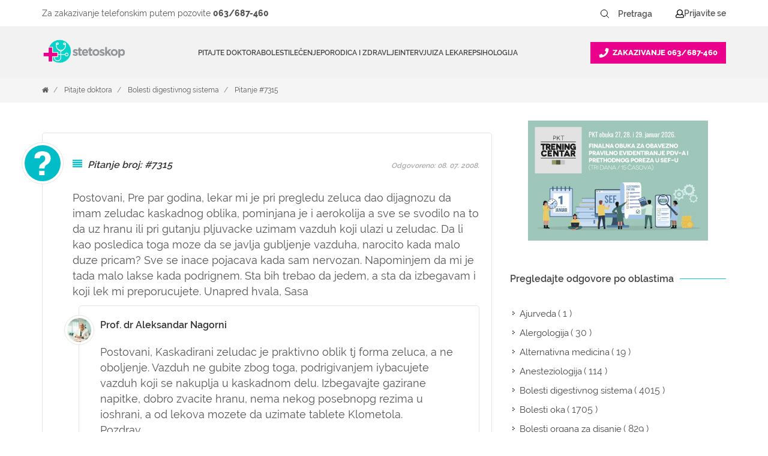

--- FILE ---
content_type: text/html; charset=utf-8
request_url: https://www.google.com/recaptcha/api2/anchor?ar=1&k=6LfDVoUUAAAAADslXazW3q3wPS_K7b_3oefdRNZ3&co=aHR0cHM6Ly93d3cuc3RldG9za29wLmluZm86NDQz&hl=sr&v=N67nZn4AqZkNcbeMu4prBgzg&size=normal&anchor-ms=20000&execute-ms=30000&cb=2xjke1cwxs8c
body_size: 49394
content:
<!DOCTYPE HTML><html dir="ltr" lang="sr"><head><meta http-equiv="Content-Type" content="text/html; charset=UTF-8">
<meta http-equiv="X-UA-Compatible" content="IE=edge">
<title>reCAPTCHA</title>
<style type="text/css">
/* cyrillic-ext */
@font-face {
  font-family: 'Roboto';
  font-style: normal;
  font-weight: 400;
  font-stretch: 100%;
  src: url(//fonts.gstatic.com/s/roboto/v48/KFO7CnqEu92Fr1ME7kSn66aGLdTylUAMa3GUBHMdazTgWw.woff2) format('woff2');
  unicode-range: U+0460-052F, U+1C80-1C8A, U+20B4, U+2DE0-2DFF, U+A640-A69F, U+FE2E-FE2F;
}
/* cyrillic */
@font-face {
  font-family: 'Roboto';
  font-style: normal;
  font-weight: 400;
  font-stretch: 100%;
  src: url(//fonts.gstatic.com/s/roboto/v48/KFO7CnqEu92Fr1ME7kSn66aGLdTylUAMa3iUBHMdazTgWw.woff2) format('woff2');
  unicode-range: U+0301, U+0400-045F, U+0490-0491, U+04B0-04B1, U+2116;
}
/* greek-ext */
@font-face {
  font-family: 'Roboto';
  font-style: normal;
  font-weight: 400;
  font-stretch: 100%;
  src: url(//fonts.gstatic.com/s/roboto/v48/KFO7CnqEu92Fr1ME7kSn66aGLdTylUAMa3CUBHMdazTgWw.woff2) format('woff2');
  unicode-range: U+1F00-1FFF;
}
/* greek */
@font-face {
  font-family: 'Roboto';
  font-style: normal;
  font-weight: 400;
  font-stretch: 100%;
  src: url(//fonts.gstatic.com/s/roboto/v48/KFO7CnqEu92Fr1ME7kSn66aGLdTylUAMa3-UBHMdazTgWw.woff2) format('woff2');
  unicode-range: U+0370-0377, U+037A-037F, U+0384-038A, U+038C, U+038E-03A1, U+03A3-03FF;
}
/* math */
@font-face {
  font-family: 'Roboto';
  font-style: normal;
  font-weight: 400;
  font-stretch: 100%;
  src: url(//fonts.gstatic.com/s/roboto/v48/KFO7CnqEu92Fr1ME7kSn66aGLdTylUAMawCUBHMdazTgWw.woff2) format('woff2');
  unicode-range: U+0302-0303, U+0305, U+0307-0308, U+0310, U+0312, U+0315, U+031A, U+0326-0327, U+032C, U+032F-0330, U+0332-0333, U+0338, U+033A, U+0346, U+034D, U+0391-03A1, U+03A3-03A9, U+03B1-03C9, U+03D1, U+03D5-03D6, U+03F0-03F1, U+03F4-03F5, U+2016-2017, U+2034-2038, U+203C, U+2040, U+2043, U+2047, U+2050, U+2057, U+205F, U+2070-2071, U+2074-208E, U+2090-209C, U+20D0-20DC, U+20E1, U+20E5-20EF, U+2100-2112, U+2114-2115, U+2117-2121, U+2123-214F, U+2190, U+2192, U+2194-21AE, U+21B0-21E5, U+21F1-21F2, U+21F4-2211, U+2213-2214, U+2216-22FF, U+2308-230B, U+2310, U+2319, U+231C-2321, U+2336-237A, U+237C, U+2395, U+239B-23B7, U+23D0, U+23DC-23E1, U+2474-2475, U+25AF, U+25B3, U+25B7, U+25BD, U+25C1, U+25CA, U+25CC, U+25FB, U+266D-266F, U+27C0-27FF, U+2900-2AFF, U+2B0E-2B11, U+2B30-2B4C, U+2BFE, U+3030, U+FF5B, U+FF5D, U+1D400-1D7FF, U+1EE00-1EEFF;
}
/* symbols */
@font-face {
  font-family: 'Roboto';
  font-style: normal;
  font-weight: 400;
  font-stretch: 100%;
  src: url(//fonts.gstatic.com/s/roboto/v48/KFO7CnqEu92Fr1ME7kSn66aGLdTylUAMaxKUBHMdazTgWw.woff2) format('woff2');
  unicode-range: U+0001-000C, U+000E-001F, U+007F-009F, U+20DD-20E0, U+20E2-20E4, U+2150-218F, U+2190, U+2192, U+2194-2199, U+21AF, U+21E6-21F0, U+21F3, U+2218-2219, U+2299, U+22C4-22C6, U+2300-243F, U+2440-244A, U+2460-24FF, U+25A0-27BF, U+2800-28FF, U+2921-2922, U+2981, U+29BF, U+29EB, U+2B00-2BFF, U+4DC0-4DFF, U+FFF9-FFFB, U+10140-1018E, U+10190-1019C, U+101A0, U+101D0-101FD, U+102E0-102FB, U+10E60-10E7E, U+1D2C0-1D2D3, U+1D2E0-1D37F, U+1F000-1F0FF, U+1F100-1F1AD, U+1F1E6-1F1FF, U+1F30D-1F30F, U+1F315, U+1F31C, U+1F31E, U+1F320-1F32C, U+1F336, U+1F378, U+1F37D, U+1F382, U+1F393-1F39F, U+1F3A7-1F3A8, U+1F3AC-1F3AF, U+1F3C2, U+1F3C4-1F3C6, U+1F3CA-1F3CE, U+1F3D4-1F3E0, U+1F3ED, U+1F3F1-1F3F3, U+1F3F5-1F3F7, U+1F408, U+1F415, U+1F41F, U+1F426, U+1F43F, U+1F441-1F442, U+1F444, U+1F446-1F449, U+1F44C-1F44E, U+1F453, U+1F46A, U+1F47D, U+1F4A3, U+1F4B0, U+1F4B3, U+1F4B9, U+1F4BB, U+1F4BF, U+1F4C8-1F4CB, U+1F4D6, U+1F4DA, U+1F4DF, U+1F4E3-1F4E6, U+1F4EA-1F4ED, U+1F4F7, U+1F4F9-1F4FB, U+1F4FD-1F4FE, U+1F503, U+1F507-1F50B, U+1F50D, U+1F512-1F513, U+1F53E-1F54A, U+1F54F-1F5FA, U+1F610, U+1F650-1F67F, U+1F687, U+1F68D, U+1F691, U+1F694, U+1F698, U+1F6AD, U+1F6B2, U+1F6B9-1F6BA, U+1F6BC, U+1F6C6-1F6CF, U+1F6D3-1F6D7, U+1F6E0-1F6EA, U+1F6F0-1F6F3, U+1F6F7-1F6FC, U+1F700-1F7FF, U+1F800-1F80B, U+1F810-1F847, U+1F850-1F859, U+1F860-1F887, U+1F890-1F8AD, U+1F8B0-1F8BB, U+1F8C0-1F8C1, U+1F900-1F90B, U+1F93B, U+1F946, U+1F984, U+1F996, U+1F9E9, U+1FA00-1FA6F, U+1FA70-1FA7C, U+1FA80-1FA89, U+1FA8F-1FAC6, U+1FACE-1FADC, U+1FADF-1FAE9, U+1FAF0-1FAF8, U+1FB00-1FBFF;
}
/* vietnamese */
@font-face {
  font-family: 'Roboto';
  font-style: normal;
  font-weight: 400;
  font-stretch: 100%;
  src: url(//fonts.gstatic.com/s/roboto/v48/KFO7CnqEu92Fr1ME7kSn66aGLdTylUAMa3OUBHMdazTgWw.woff2) format('woff2');
  unicode-range: U+0102-0103, U+0110-0111, U+0128-0129, U+0168-0169, U+01A0-01A1, U+01AF-01B0, U+0300-0301, U+0303-0304, U+0308-0309, U+0323, U+0329, U+1EA0-1EF9, U+20AB;
}
/* latin-ext */
@font-face {
  font-family: 'Roboto';
  font-style: normal;
  font-weight: 400;
  font-stretch: 100%;
  src: url(//fonts.gstatic.com/s/roboto/v48/KFO7CnqEu92Fr1ME7kSn66aGLdTylUAMa3KUBHMdazTgWw.woff2) format('woff2');
  unicode-range: U+0100-02BA, U+02BD-02C5, U+02C7-02CC, U+02CE-02D7, U+02DD-02FF, U+0304, U+0308, U+0329, U+1D00-1DBF, U+1E00-1E9F, U+1EF2-1EFF, U+2020, U+20A0-20AB, U+20AD-20C0, U+2113, U+2C60-2C7F, U+A720-A7FF;
}
/* latin */
@font-face {
  font-family: 'Roboto';
  font-style: normal;
  font-weight: 400;
  font-stretch: 100%;
  src: url(//fonts.gstatic.com/s/roboto/v48/KFO7CnqEu92Fr1ME7kSn66aGLdTylUAMa3yUBHMdazQ.woff2) format('woff2');
  unicode-range: U+0000-00FF, U+0131, U+0152-0153, U+02BB-02BC, U+02C6, U+02DA, U+02DC, U+0304, U+0308, U+0329, U+2000-206F, U+20AC, U+2122, U+2191, U+2193, U+2212, U+2215, U+FEFF, U+FFFD;
}
/* cyrillic-ext */
@font-face {
  font-family: 'Roboto';
  font-style: normal;
  font-weight: 500;
  font-stretch: 100%;
  src: url(//fonts.gstatic.com/s/roboto/v48/KFO7CnqEu92Fr1ME7kSn66aGLdTylUAMa3GUBHMdazTgWw.woff2) format('woff2');
  unicode-range: U+0460-052F, U+1C80-1C8A, U+20B4, U+2DE0-2DFF, U+A640-A69F, U+FE2E-FE2F;
}
/* cyrillic */
@font-face {
  font-family: 'Roboto';
  font-style: normal;
  font-weight: 500;
  font-stretch: 100%;
  src: url(//fonts.gstatic.com/s/roboto/v48/KFO7CnqEu92Fr1ME7kSn66aGLdTylUAMa3iUBHMdazTgWw.woff2) format('woff2');
  unicode-range: U+0301, U+0400-045F, U+0490-0491, U+04B0-04B1, U+2116;
}
/* greek-ext */
@font-face {
  font-family: 'Roboto';
  font-style: normal;
  font-weight: 500;
  font-stretch: 100%;
  src: url(//fonts.gstatic.com/s/roboto/v48/KFO7CnqEu92Fr1ME7kSn66aGLdTylUAMa3CUBHMdazTgWw.woff2) format('woff2');
  unicode-range: U+1F00-1FFF;
}
/* greek */
@font-face {
  font-family: 'Roboto';
  font-style: normal;
  font-weight: 500;
  font-stretch: 100%;
  src: url(//fonts.gstatic.com/s/roboto/v48/KFO7CnqEu92Fr1ME7kSn66aGLdTylUAMa3-UBHMdazTgWw.woff2) format('woff2');
  unicode-range: U+0370-0377, U+037A-037F, U+0384-038A, U+038C, U+038E-03A1, U+03A3-03FF;
}
/* math */
@font-face {
  font-family: 'Roboto';
  font-style: normal;
  font-weight: 500;
  font-stretch: 100%;
  src: url(//fonts.gstatic.com/s/roboto/v48/KFO7CnqEu92Fr1ME7kSn66aGLdTylUAMawCUBHMdazTgWw.woff2) format('woff2');
  unicode-range: U+0302-0303, U+0305, U+0307-0308, U+0310, U+0312, U+0315, U+031A, U+0326-0327, U+032C, U+032F-0330, U+0332-0333, U+0338, U+033A, U+0346, U+034D, U+0391-03A1, U+03A3-03A9, U+03B1-03C9, U+03D1, U+03D5-03D6, U+03F0-03F1, U+03F4-03F5, U+2016-2017, U+2034-2038, U+203C, U+2040, U+2043, U+2047, U+2050, U+2057, U+205F, U+2070-2071, U+2074-208E, U+2090-209C, U+20D0-20DC, U+20E1, U+20E5-20EF, U+2100-2112, U+2114-2115, U+2117-2121, U+2123-214F, U+2190, U+2192, U+2194-21AE, U+21B0-21E5, U+21F1-21F2, U+21F4-2211, U+2213-2214, U+2216-22FF, U+2308-230B, U+2310, U+2319, U+231C-2321, U+2336-237A, U+237C, U+2395, U+239B-23B7, U+23D0, U+23DC-23E1, U+2474-2475, U+25AF, U+25B3, U+25B7, U+25BD, U+25C1, U+25CA, U+25CC, U+25FB, U+266D-266F, U+27C0-27FF, U+2900-2AFF, U+2B0E-2B11, U+2B30-2B4C, U+2BFE, U+3030, U+FF5B, U+FF5D, U+1D400-1D7FF, U+1EE00-1EEFF;
}
/* symbols */
@font-face {
  font-family: 'Roboto';
  font-style: normal;
  font-weight: 500;
  font-stretch: 100%;
  src: url(//fonts.gstatic.com/s/roboto/v48/KFO7CnqEu92Fr1ME7kSn66aGLdTylUAMaxKUBHMdazTgWw.woff2) format('woff2');
  unicode-range: U+0001-000C, U+000E-001F, U+007F-009F, U+20DD-20E0, U+20E2-20E4, U+2150-218F, U+2190, U+2192, U+2194-2199, U+21AF, U+21E6-21F0, U+21F3, U+2218-2219, U+2299, U+22C4-22C6, U+2300-243F, U+2440-244A, U+2460-24FF, U+25A0-27BF, U+2800-28FF, U+2921-2922, U+2981, U+29BF, U+29EB, U+2B00-2BFF, U+4DC0-4DFF, U+FFF9-FFFB, U+10140-1018E, U+10190-1019C, U+101A0, U+101D0-101FD, U+102E0-102FB, U+10E60-10E7E, U+1D2C0-1D2D3, U+1D2E0-1D37F, U+1F000-1F0FF, U+1F100-1F1AD, U+1F1E6-1F1FF, U+1F30D-1F30F, U+1F315, U+1F31C, U+1F31E, U+1F320-1F32C, U+1F336, U+1F378, U+1F37D, U+1F382, U+1F393-1F39F, U+1F3A7-1F3A8, U+1F3AC-1F3AF, U+1F3C2, U+1F3C4-1F3C6, U+1F3CA-1F3CE, U+1F3D4-1F3E0, U+1F3ED, U+1F3F1-1F3F3, U+1F3F5-1F3F7, U+1F408, U+1F415, U+1F41F, U+1F426, U+1F43F, U+1F441-1F442, U+1F444, U+1F446-1F449, U+1F44C-1F44E, U+1F453, U+1F46A, U+1F47D, U+1F4A3, U+1F4B0, U+1F4B3, U+1F4B9, U+1F4BB, U+1F4BF, U+1F4C8-1F4CB, U+1F4D6, U+1F4DA, U+1F4DF, U+1F4E3-1F4E6, U+1F4EA-1F4ED, U+1F4F7, U+1F4F9-1F4FB, U+1F4FD-1F4FE, U+1F503, U+1F507-1F50B, U+1F50D, U+1F512-1F513, U+1F53E-1F54A, U+1F54F-1F5FA, U+1F610, U+1F650-1F67F, U+1F687, U+1F68D, U+1F691, U+1F694, U+1F698, U+1F6AD, U+1F6B2, U+1F6B9-1F6BA, U+1F6BC, U+1F6C6-1F6CF, U+1F6D3-1F6D7, U+1F6E0-1F6EA, U+1F6F0-1F6F3, U+1F6F7-1F6FC, U+1F700-1F7FF, U+1F800-1F80B, U+1F810-1F847, U+1F850-1F859, U+1F860-1F887, U+1F890-1F8AD, U+1F8B0-1F8BB, U+1F8C0-1F8C1, U+1F900-1F90B, U+1F93B, U+1F946, U+1F984, U+1F996, U+1F9E9, U+1FA00-1FA6F, U+1FA70-1FA7C, U+1FA80-1FA89, U+1FA8F-1FAC6, U+1FACE-1FADC, U+1FADF-1FAE9, U+1FAF0-1FAF8, U+1FB00-1FBFF;
}
/* vietnamese */
@font-face {
  font-family: 'Roboto';
  font-style: normal;
  font-weight: 500;
  font-stretch: 100%;
  src: url(//fonts.gstatic.com/s/roboto/v48/KFO7CnqEu92Fr1ME7kSn66aGLdTylUAMa3OUBHMdazTgWw.woff2) format('woff2');
  unicode-range: U+0102-0103, U+0110-0111, U+0128-0129, U+0168-0169, U+01A0-01A1, U+01AF-01B0, U+0300-0301, U+0303-0304, U+0308-0309, U+0323, U+0329, U+1EA0-1EF9, U+20AB;
}
/* latin-ext */
@font-face {
  font-family: 'Roboto';
  font-style: normal;
  font-weight: 500;
  font-stretch: 100%;
  src: url(//fonts.gstatic.com/s/roboto/v48/KFO7CnqEu92Fr1ME7kSn66aGLdTylUAMa3KUBHMdazTgWw.woff2) format('woff2');
  unicode-range: U+0100-02BA, U+02BD-02C5, U+02C7-02CC, U+02CE-02D7, U+02DD-02FF, U+0304, U+0308, U+0329, U+1D00-1DBF, U+1E00-1E9F, U+1EF2-1EFF, U+2020, U+20A0-20AB, U+20AD-20C0, U+2113, U+2C60-2C7F, U+A720-A7FF;
}
/* latin */
@font-face {
  font-family: 'Roboto';
  font-style: normal;
  font-weight: 500;
  font-stretch: 100%;
  src: url(//fonts.gstatic.com/s/roboto/v48/KFO7CnqEu92Fr1ME7kSn66aGLdTylUAMa3yUBHMdazQ.woff2) format('woff2');
  unicode-range: U+0000-00FF, U+0131, U+0152-0153, U+02BB-02BC, U+02C6, U+02DA, U+02DC, U+0304, U+0308, U+0329, U+2000-206F, U+20AC, U+2122, U+2191, U+2193, U+2212, U+2215, U+FEFF, U+FFFD;
}
/* cyrillic-ext */
@font-face {
  font-family: 'Roboto';
  font-style: normal;
  font-weight: 900;
  font-stretch: 100%;
  src: url(//fonts.gstatic.com/s/roboto/v48/KFO7CnqEu92Fr1ME7kSn66aGLdTylUAMa3GUBHMdazTgWw.woff2) format('woff2');
  unicode-range: U+0460-052F, U+1C80-1C8A, U+20B4, U+2DE0-2DFF, U+A640-A69F, U+FE2E-FE2F;
}
/* cyrillic */
@font-face {
  font-family: 'Roboto';
  font-style: normal;
  font-weight: 900;
  font-stretch: 100%;
  src: url(//fonts.gstatic.com/s/roboto/v48/KFO7CnqEu92Fr1ME7kSn66aGLdTylUAMa3iUBHMdazTgWw.woff2) format('woff2');
  unicode-range: U+0301, U+0400-045F, U+0490-0491, U+04B0-04B1, U+2116;
}
/* greek-ext */
@font-face {
  font-family: 'Roboto';
  font-style: normal;
  font-weight: 900;
  font-stretch: 100%;
  src: url(//fonts.gstatic.com/s/roboto/v48/KFO7CnqEu92Fr1ME7kSn66aGLdTylUAMa3CUBHMdazTgWw.woff2) format('woff2');
  unicode-range: U+1F00-1FFF;
}
/* greek */
@font-face {
  font-family: 'Roboto';
  font-style: normal;
  font-weight: 900;
  font-stretch: 100%;
  src: url(//fonts.gstatic.com/s/roboto/v48/KFO7CnqEu92Fr1ME7kSn66aGLdTylUAMa3-UBHMdazTgWw.woff2) format('woff2');
  unicode-range: U+0370-0377, U+037A-037F, U+0384-038A, U+038C, U+038E-03A1, U+03A3-03FF;
}
/* math */
@font-face {
  font-family: 'Roboto';
  font-style: normal;
  font-weight: 900;
  font-stretch: 100%;
  src: url(//fonts.gstatic.com/s/roboto/v48/KFO7CnqEu92Fr1ME7kSn66aGLdTylUAMawCUBHMdazTgWw.woff2) format('woff2');
  unicode-range: U+0302-0303, U+0305, U+0307-0308, U+0310, U+0312, U+0315, U+031A, U+0326-0327, U+032C, U+032F-0330, U+0332-0333, U+0338, U+033A, U+0346, U+034D, U+0391-03A1, U+03A3-03A9, U+03B1-03C9, U+03D1, U+03D5-03D6, U+03F0-03F1, U+03F4-03F5, U+2016-2017, U+2034-2038, U+203C, U+2040, U+2043, U+2047, U+2050, U+2057, U+205F, U+2070-2071, U+2074-208E, U+2090-209C, U+20D0-20DC, U+20E1, U+20E5-20EF, U+2100-2112, U+2114-2115, U+2117-2121, U+2123-214F, U+2190, U+2192, U+2194-21AE, U+21B0-21E5, U+21F1-21F2, U+21F4-2211, U+2213-2214, U+2216-22FF, U+2308-230B, U+2310, U+2319, U+231C-2321, U+2336-237A, U+237C, U+2395, U+239B-23B7, U+23D0, U+23DC-23E1, U+2474-2475, U+25AF, U+25B3, U+25B7, U+25BD, U+25C1, U+25CA, U+25CC, U+25FB, U+266D-266F, U+27C0-27FF, U+2900-2AFF, U+2B0E-2B11, U+2B30-2B4C, U+2BFE, U+3030, U+FF5B, U+FF5D, U+1D400-1D7FF, U+1EE00-1EEFF;
}
/* symbols */
@font-face {
  font-family: 'Roboto';
  font-style: normal;
  font-weight: 900;
  font-stretch: 100%;
  src: url(//fonts.gstatic.com/s/roboto/v48/KFO7CnqEu92Fr1ME7kSn66aGLdTylUAMaxKUBHMdazTgWw.woff2) format('woff2');
  unicode-range: U+0001-000C, U+000E-001F, U+007F-009F, U+20DD-20E0, U+20E2-20E4, U+2150-218F, U+2190, U+2192, U+2194-2199, U+21AF, U+21E6-21F0, U+21F3, U+2218-2219, U+2299, U+22C4-22C6, U+2300-243F, U+2440-244A, U+2460-24FF, U+25A0-27BF, U+2800-28FF, U+2921-2922, U+2981, U+29BF, U+29EB, U+2B00-2BFF, U+4DC0-4DFF, U+FFF9-FFFB, U+10140-1018E, U+10190-1019C, U+101A0, U+101D0-101FD, U+102E0-102FB, U+10E60-10E7E, U+1D2C0-1D2D3, U+1D2E0-1D37F, U+1F000-1F0FF, U+1F100-1F1AD, U+1F1E6-1F1FF, U+1F30D-1F30F, U+1F315, U+1F31C, U+1F31E, U+1F320-1F32C, U+1F336, U+1F378, U+1F37D, U+1F382, U+1F393-1F39F, U+1F3A7-1F3A8, U+1F3AC-1F3AF, U+1F3C2, U+1F3C4-1F3C6, U+1F3CA-1F3CE, U+1F3D4-1F3E0, U+1F3ED, U+1F3F1-1F3F3, U+1F3F5-1F3F7, U+1F408, U+1F415, U+1F41F, U+1F426, U+1F43F, U+1F441-1F442, U+1F444, U+1F446-1F449, U+1F44C-1F44E, U+1F453, U+1F46A, U+1F47D, U+1F4A3, U+1F4B0, U+1F4B3, U+1F4B9, U+1F4BB, U+1F4BF, U+1F4C8-1F4CB, U+1F4D6, U+1F4DA, U+1F4DF, U+1F4E3-1F4E6, U+1F4EA-1F4ED, U+1F4F7, U+1F4F9-1F4FB, U+1F4FD-1F4FE, U+1F503, U+1F507-1F50B, U+1F50D, U+1F512-1F513, U+1F53E-1F54A, U+1F54F-1F5FA, U+1F610, U+1F650-1F67F, U+1F687, U+1F68D, U+1F691, U+1F694, U+1F698, U+1F6AD, U+1F6B2, U+1F6B9-1F6BA, U+1F6BC, U+1F6C6-1F6CF, U+1F6D3-1F6D7, U+1F6E0-1F6EA, U+1F6F0-1F6F3, U+1F6F7-1F6FC, U+1F700-1F7FF, U+1F800-1F80B, U+1F810-1F847, U+1F850-1F859, U+1F860-1F887, U+1F890-1F8AD, U+1F8B0-1F8BB, U+1F8C0-1F8C1, U+1F900-1F90B, U+1F93B, U+1F946, U+1F984, U+1F996, U+1F9E9, U+1FA00-1FA6F, U+1FA70-1FA7C, U+1FA80-1FA89, U+1FA8F-1FAC6, U+1FACE-1FADC, U+1FADF-1FAE9, U+1FAF0-1FAF8, U+1FB00-1FBFF;
}
/* vietnamese */
@font-face {
  font-family: 'Roboto';
  font-style: normal;
  font-weight: 900;
  font-stretch: 100%;
  src: url(//fonts.gstatic.com/s/roboto/v48/KFO7CnqEu92Fr1ME7kSn66aGLdTylUAMa3OUBHMdazTgWw.woff2) format('woff2');
  unicode-range: U+0102-0103, U+0110-0111, U+0128-0129, U+0168-0169, U+01A0-01A1, U+01AF-01B0, U+0300-0301, U+0303-0304, U+0308-0309, U+0323, U+0329, U+1EA0-1EF9, U+20AB;
}
/* latin-ext */
@font-face {
  font-family: 'Roboto';
  font-style: normal;
  font-weight: 900;
  font-stretch: 100%;
  src: url(//fonts.gstatic.com/s/roboto/v48/KFO7CnqEu92Fr1ME7kSn66aGLdTylUAMa3KUBHMdazTgWw.woff2) format('woff2');
  unicode-range: U+0100-02BA, U+02BD-02C5, U+02C7-02CC, U+02CE-02D7, U+02DD-02FF, U+0304, U+0308, U+0329, U+1D00-1DBF, U+1E00-1E9F, U+1EF2-1EFF, U+2020, U+20A0-20AB, U+20AD-20C0, U+2113, U+2C60-2C7F, U+A720-A7FF;
}
/* latin */
@font-face {
  font-family: 'Roboto';
  font-style: normal;
  font-weight: 900;
  font-stretch: 100%;
  src: url(//fonts.gstatic.com/s/roboto/v48/KFO7CnqEu92Fr1ME7kSn66aGLdTylUAMa3yUBHMdazQ.woff2) format('woff2');
  unicode-range: U+0000-00FF, U+0131, U+0152-0153, U+02BB-02BC, U+02C6, U+02DA, U+02DC, U+0304, U+0308, U+0329, U+2000-206F, U+20AC, U+2122, U+2191, U+2193, U+2212, U+2215, U+FEFF, U+FFFD;
}

</style>
<link rel="stylesheet" type="text/css" href="https://www.gstatic.com/recaptcha/releases/N67nZn4AqZkNcbeMu4prBgzg/styles__ltr.css">
<script nonce="gVY9HVw0NDzmmUhxc7P2UA" type="text/javascript">window['__recaptcha_api'] = 'https://www.google.com/recaptcha/api2/';</script>
<script type="text/javascript" src="https://www.gstatic.com/recaptcha/releases/N67nZn4AqZkNcbeMu4prBgzg/recaptcha__sr.js" nonce="gVY9HVw0NDzmmUhxc7P2UA">
      
    </script></head>
<body><div id="rc-anchor-alert" class="rc-anchor-alert"></div>
<input type="hidden" id="recaptcha-token" value="[base64]">
<script type="text/javascript" nonce="gVY9HVw0NDzmmUhxc7P2UA">
      recaptcha.anchor.Main.init("[\x22ainput\x22,[\x22bgdata\x22,\x22\x22,\[base64]/[base64]/[base64]/[base64]/[base64]/[base64]/KGcoTywyNTMsTy5PKSxVRyhPLEMpKTpnKE8sMjUzLEMpLE8pKSxsKSksTykpfSxieT1mdW5jdGlvbihDLE8sdSxsKXtmb3IobD0odT1SKEMpLDApO08+MDtPLS0pbD1sPDw4fFooQyk7ZyhDLHUsbCl9LFVHPWZ1bmN0aW9uKEMsTyl7Qy5pLmxlbmd0aD4xMDQ/[base64]/[base64]/[base64]/[base64]/[base64]/[base64]/[base64]\\u003d\x22,\[base64]\\u003d\\u003d\x22,\x22SMK2w5TDs1tIw6J1bMOPw4EMHcKgNiBMw44GasO8EAgJw50Hw7hjwpJfczJ5OAbDqcOsTBzChRssw7nDhcKrw6/Dq07Dil3CmcK3w70kw53DjFJ6HMOvw7sKw4bCmzbDugTDhsOTw4DCmRvCtMONwoPDrVbDs8O5wr/[base64]/CtsK2OzTDql3CuW7DnTNRAsKxwpXCgTDCoXcSaxLDvisnw5fDr8OeG0Y3w7ZHwo84wprDscOJw7k5wqwywqPDgsK1PcO8Z8K7IcK8woTCmcK3wrUfS8OuU1xZw5nCpcKja0VwPUB7aXJxw6TChHAEAAs4XnzDkQ7DqBPCu087wrLDrQkOw5bCgS/CncOew7QVXREzEcKcOUnDicKIwpY9QjbCungew5LDlMKtUcOzJSTDoiUMw7crwog+IsOrH8OKw6vCsMOxwoVyFRpEfn7DpgTDrxvDq8O6w5UXTsK/wojDgE0rM1/Drl7DiMK/w7/DpjwTw4HChsOUMcOeMEsdw6rCkG0nwrByQMO4woTCsH3Cq8KqwoNPJ8O2w5HCljnDvTLDiMK4OTRpwqYTK2dMVsKAwr0ODT7CkMOHwq4mw4DDosKWKh8jwqZ/wovDtMKSbgJRTMKXMEdewrgfwpfDmU0rO8KKw74YBm9BCFJ4Iksvw7shbcOuMcOqTSfCmMOIeEjDv0LCrcKxX8OOJ0cLeMOsw4NWfsOFUxPDncOVD8K9w4Newp4JGnfDiMO2UsKyQ3TCp8Kvw58Sw5MEw77CosO/w71yX104T8K5w7cXBcOPwoEZwox/wopDG8K2QHXCt8OeP8KTZ8OWJBLCgcO3woTCnsOkekhOw6/DiD8jITvCm1nDqSofw6bDshPCkwYhW2HCnkx0woDDlsOvw7fDtiIXw77Dq8OCw6/[base64]/DiVYTT1gWw6ETwrMIPEEJdMOmY8KSABjDrcOfwo/CsW19LMKDengSwrvDqsK/[base64]/DssOCJQcvwqV3dMOcRcOSH8OVJMKaw7zDny5vwoBLw4MVwo0Tw4vCtcK8wpLCjXnDumDDqGx7S8O9R8OFwqdtw6zDt1PDp8ORe8KQw64uRB8Bw6cYwpgeasKLw68WZBokw73Cuw8kfcO0YX/CmTZewpgBXjHDqcOqV8Otw5XCv2Miw4fCscKNJjrDtWRmw4kCMMK1c8OhcjhBLcKyw7vDk8O1EA1rRzFhwr/CjB3Cg3TDo8OEQB0cLMKSNMO3wogZBMOQw4/DowLDmiHCtS/Dlh1iw4Y3Qm0vwr/ChMKKNxrDpcOqwrXDolBOw4oEw43DgFLCusKKGMOCw7HDv8KjwoPClz/DpcK0wrRBOQ3DisKNwofCiylrw4wUITPDjnp1NcKfwpHCk1FawrlyI13CosO/LWJ7Xkslw47CtsOFVV3Dhzd7w64ow5XCmMKeS8KMNsOHw4MQw5sTP8KXwoLDrsO5b1HDkVvDlSB1wrPCoTYJS8KDUn9NE3YTwp7CkcKBenJ8aUzCrMKRwqMOw5/CvsOYIsOMeMKawpfCqRxJaGrDjxhJwqYxw77CjcK0YhQnwpfCnkd3w5XCgsOhFcOgTsKFRid8w7PDj2jCmFfCo2RjWcKow7VreTU2wphTfy7Cow4XbcKMwqfCtgNLw4fChB/Cq8O+wrHCghXDt8KzGMKhwqrCvjHDosO6wojCtGTCnDsPwoghw4QNAGrCscOjw43DlcO0dsO+Qi/Dg8OOeWcsw5ImaA3DvTnDgn8zGsOMeXrDh3jChcKmwrjCtMK7W0UTwrzDlcKiwqoqw4wYw5/DkTzCucKJw6Fhw6ZDw6FGwolYBsKZL0zDgMO6wqTDkMOWGsKow5rDmUMnXsOCS1HDj3FCWcKvG8OLw5NyZVhQwqIcwoLCvMOETlPDo8K0DsOQOsKaw5TCuyRZScKVwp9IKF/CgRXCiDLDu8KzwpV0L0TCgMKMwpnDnDhJRcOyw7nDtMKbblDDp8OkwpgAMEpQw6QQw4LDp8OeH8OZw7rCp8KFw6U6w6NDwpYuw4TDq8K4Y8OcQGLCl8KyeEILI1DClQJRQQzChsKrQsOYwowDw7V1w7pOw6HCgMK7wptJwq/CjcK1w5RLw4/DvsOywpQLAsOjE8Okd8OPHFBmKzHCrMOVAcKRw6XDhcOgw4rCgG8Qwo3CnVs9HXfCjFrDrHvCu8OfdzDChsK5Bicnw5XCqMKiwqFXWsKrw4YOw49fwrgIK3tfS8O9w6t1wpLCgADDrcK2DVPCvBnDkMOAwpUQOhU3ag/DoMOqWsOoPsKob8ODw7IlwpfDlMOvFMOowpZlEsO3GC3DkBNJw7/Cq8O9w7RQw5PDpcKdw6QyP8KROsKWH8KfKMOLGyDCgwoYw5wbwpfDihEiwq7CjcKaw73Dvjs+D8OLw4kyERolwo9Nw5t6HcKEUcKww5/[base64]/wr7DjMOtw7TCowXDuh1AJh9qf8KPwrArKMOAw7l9wqB4H8K6wrnDtsOfw5Qdw4/CvhhlERDCp8OMw5FZX8KDw7XDh8OJw5zCsAsXwq5kRg0HGWwAw6J2wpFlw7YcPcK3M8OMw7/Dr2hGJMOXw6nDvsOVE0Ffw6/Cg3DDlRbDgzXCt8OMJgBPZsOJUsK1wptaw5rCgivCjMO+w57CusOpw782elJ8ecOvYgPDicK4HAA7wqY+wq/[base64]/wpwbFcKXWzfDulvCvcOCw6bDsMKjRcKxw4U6wpTClcKtwptALMO8wrDCjsKsG8KTV0DCjMOyUVzDvExpIMKVwpLCmsOYa8Kia8Kew47CgEDDoR/[base64]/[base64]/[base64]/[base64]/ClcOzw4k2ehV9SzTDpsKdLsKHIcKMwoLDlcOIMEvDl0DDrBwjw4fDkMOFYUnCnzBCSWPDgCQBwq0/D8OLLxXDnE7DtMKzVEQ1TmnCsjBTw4kTJgAdwp91w64dU3DCvsKnwq/DhyspUcKuZMKIE8K3CHBUBMOwFcKow6d/w4jCgQwXFDfDgWcjIMK/CUVTGRAoJ2MoBTTCnRTDk0DDvlklwoYJwrNQAcKNU1IvB8KZw47Cp8Orw4DCrUJ+w54LYsKSJMOJXk/[base64]/[base64]/[base64]/[base64]/[base64]/Cn8KTw7fCmGB7w7I4MxDCm8ObeAV4woTDscKwDCcSK0jDn8KbwoIWw7DCrcKbM3oGw4VXUsOtZcKDQR/[base64]/wo5TVMOgTlAYwrDDvELDtURHwo1jMg7DsMKyE1BKAjPDnsO0wpkBYcOMw4/Dm8Oew4rDnkAOSH/[base64]/DiMO3w4/CghTCh1XDvnF4wp7DtnfCr8Otw5/DlwXDsMKIw4dbw7hUw7gAw6hpOCvCtETDsHo8w7rCniNdWsOdwro/w442I8Ktw5nCv8ONC8KYwrDDgzPCmgzCny3DgcKuKzV9wrxyQmULwr7DoUQ+GR7CvcK5OsKhAGTDu8O0R8OPUsKQCXXDnTjCvMORTHkOasO0Q8Kewp/DsUzDoC8aw6nDgsOJIcKiwo/Cq2PCisOVw4vDtMODOMOKwqrDlyJnw5JkFsKrw6zDp3drYHfCmF9Nw67CmcKtfcOzw5nDn8K7PsKBw5doecOEaMKkH8K1Smw+wo98wrFkwoFrwpfDgllTwrVOVF3Ch1Fgwo/DmsOXSlgeZExoWT/DqMOfwr3DpCt1w6k/GRNzA2ZBwrIhCmUMPFkxIQzCkh5CwqrCtSbCrcKdw6vCjkQ6PkUwwqPDvFvCgcKow7NPw5YewqfDr8KFw4A4aAbDgcKhw5UOwrJSwo/CrcK2w4XDmm9naHp3wq9rBWliXAfCtcOtwqx2eDRtQ018wpDDllLCtFLDnAbDuyfDscKwHQctw4jDjDt2w4fCmMOHCmvDpcOKccKywo1hV8KPw7dHHA7Ds2zDsX3DjEhzwrF+w7UHUcK2w6s/wp5AMD1gw63DuS/CngYCw4RkJz/[base64]/DsmfDswFbFGESF8KzZsOVU8Onw5c1woMmLgLDk1MWw6YsAn3Dm8K+woJefcO0w5RdQhhTwrpEwoUWZcOfPhDDljFvacORI1NKdsKQw6shw73DnsO0bQLDozTDgSrCt8OZPSbCtMKtw73DpmPDncO1wqTDrkgLwp3Cv8KlYwVyw6Eqw4cmXjTDmgxLJsO+wrtnw4/DphttwoZieMOKVsKawobCi8KDwpjClXYFwqx+w7jDk8OowoXCrj3Dt8O4S8KJwr7CiXERLUFhNQnClsO2wp5zw5sHwrdkD8OeEsKKwqnDmE/CsyITw753DWTDgcKswpVaMm5qO8KtwrcIZcO/ZE9gw6I+wqV7GQHCl8OWw43CmcOVNDp2w5XDo8Kgwr7DiiLDnDPDoVvDu8Onw45Gw6hhw57Cog7CvhFewoIDeAbDrsKZBRDDsMKHOj7Ci8OqU8ODTEnDk8K9w5/[base64]/wpXCvcO7SnPDnXdMwqDDmzR9w7XCj3LCuEV6YVp/AMOTP0VUbE3DpmbCusOJwrPCl8O6Ck7DkWnChhd4cyTCisO0w5Fnw40bwp5Jwrd4QETCjiLDi8ORX8OPCcOraTIJwqfCuHsjw5/CtnnCrMOtEsOucxTDl8O9wonDkMKWw7Qqw6zCjcOGwp3Cpy9EwqpPam/[base64]/Cm0o4wq3DjMK2BsKkw4/CucKQXF3Do8OTCsKsd8KIwolHesOcaFPCssKfJRfDqcOGwoPDoMOBD8O/w57Dpk7CusO6C8K6wqMtXivDtcOFa8OrwoZLw5A6w6cfT8K9XTcrwqR4w51bTcKkw4jDp1AoRMOobHFPw4LDh8OkwplHw54cw6I9wrjDncKhTMOcM8OZwrJ6wonCqn7CkcOxJmd/bMOSCcKYekxTc0nCnMOAQMKMw4MqNcK8woN4w590wqpuecKpwqXCucO7woINPMOOTMO2aAjDocK7wpLDusK4wqHCrG5tAsKmwprClEkzwojDj8O/CsOsw4TCi8ONDFpLw5fCgx8/wqbDisKeJXRSd8ODUzLDm8OuwojDnidrMsKIIV7DucKZfxx7RsO4ZzRFw5bCpDgUw5wwdy7Du8KNw7XDtcKcw43CpMOGSMOOw5zDqsKvTMONw4/DrsKDwrrCsFsVPMKZwqPDvMOKw4EfECc3acOQw4bDnxFww7F5w6XDjEk9wo3DgH3CgsKpw7nCjMOKwqbCk8OeIcOjHMOxVsOdw7hVwo5pw6x3w5HCtsOcw4sdWsKoXnHCkCrCjwLDjcKcwoDChU7Cv8K1fiZxZS/CtjHDisOCGsK4RVjChsKaBm4JT8OJeXbCs8KrPMO5wq9BbUwmw7XDicKJwpHDuSMewobDrsKyH8KOeMOsGgTCpWZlbHnCnS/Cjl/DkjYUwqxYGsOMw4JCMsOPb8OpNcO+wqEWEDDDvMK6w5FYIcOGwpFDwpXCjBFyw5/DuBZGeU1GIxjCg8KbwrZ5w6PDjsO4w787w63DtlcLw7sFV8K/R8OOc8OSw4vCkcObVjzCo1YMwoMxwr8PwrUfw5xub8OPw4rCqyEsHsOmAGzDq8KIF33Dr2VLeUvDqADDm1nDu8KnwoJiw7ZdFxPDuBkWwr3CnMK6w7hyasKeeQnDpBPDqsO9w50wUcOIw65aBcOuwo7ClsKyw7jDssKdwo9Kw6wOesOMw5clwr/CiiRkKcOIwqrCvyV8wpHCrcObGQVmw5F7wrLCkcO0wo5VD8Kdwq8AwobCq8OPFsK8A8O0wpQ9IR7DocOQw7B8PTnDqkfCjXo/[base64]/ChUBlw4bDkcKqLgYKLsK0w6RAL07DlXvDt8KrwpodwrjClljDgMKRw7NNVy0RwoUjw5/ChcKRdsK1wpDDtsKaw5shw4TCpMO5wrEaBcKIwpYuw7HCoi0HSgcywpXDsCU4w5bCq8KBLsOVwr5nDcOZbsOAwro3wpDDgMO/wrLCkhbDpAXDjRbCgSrCtcOOClHDj8KawoZkdW3CmyjDh1nDnC/DlgMZwofDosK/O3wowqQIw67DpcKQwr4CC8KhccKHw6EbwoFzYcK6w7jCm8ONw5NbZMObGg/Cth/[base64]/CiMO1YyLCgWjDlU5AMcOUwqnCiMOzw4MQw5FOw5ItRMOQe8KwccKMwrc6ZMKxwpAqISTCtMOgN8KVwovDhsOxMcKNJX3CjV5Ew4JXVjnCtzM8P8KhwoDDoHvDshR9NMOsbmjCjgnCqcOkcsOewq/Dlkx1EcOpJcO6w7gAwoPCp0vDnh41w4fCpMKddsOHAMOzwpJKw7BNeMO2NTRkw7MPABLDpMKQw6RwNcOpwo/[base64]/Ct0RbwoEAG8OqQsOWwr1OaMOdC0IowoXCmMKrU8O6wr3DlFVaH8OVw5HCisOqR3LDucOuVsKPw43DusKNC8OrfMOnwoLDnlMAwpYhwrTDvENGVsKVTTs3w6rCtHHDusO5f8OEHsOnw7/DgcOEaMKYwqXDg8K3wqpjfkElwprCjsOxw4RFfcOWW8KSwrt+fMKewpFawr3CucOEOcOxw4rDqsKxJibDn0XDlcKuw6PCqcOwWn1GGMOuAsOdwpQswqg+K0VnLwpPw6/Cj03CkcO6dDXDqUvCgVYMUXfDlCIDI8KyOcObEknCqVLDmMKAwo54w7krKxjCnsKZw4gbHljDohPDqlZqI8O9w7nCgRRfw5XCrMOiHQMcw6vCssKmS3bChXw9wpxYS8KVL8Ktw4zDsADDt8O3wofDuMKkwpZYLcOXwq7DqEo9w4vCnMKEZDXCvEs+NC/Dj3zCrMKewq1JFjXDlErDqsOGw4dHwojDiSHDqBw8w4jCgQLDgMOkJ3AeQnXCsTHDtcOCwpnClMOuXXLCmirCmcOcUsK9w4HDhxYRwpM1FcOVMwUtWcOYw7oYw7LDgV1UR8KbICsLw7XDisKIw5jDl8Kmw4DDvsKMw4kgT8KnwoF/[base64]/CgcOeWRfCgHdmw5rDoMO8wrzCjcO1SSnDs1DClcOqwpMFYi/Dm8Oww7jCrcKAGMOIw70bEXLCi2VOKTvCmMOfHzDDi3TDqx59wpVydjnCmxAFw7/DrRUKwo7CmsOnw7TCtRfCmsKhw45AwobDvsO1w5cVw6BnwrzDowjCvsOpMRIVfsOOPDIfXsO2wp7ClMOXw4vCi8ODw7PCpsKAeVjDlcO9wr/[base64]/w5DDnsOlw73DgMKmwo/Di8OFPA3ChMKrw6TDrzwlwqHCj2PDu8OwYMKVwpLCg8KuPR/Dj0DCucKQJcKawpvDu0NWw73CncO4w49TL8KaG0XCs8K0c20rw4HCiQBZR8OKwpl9YMK3w5pIwrw/[base64]/DoVPClnchwo40JMKTw5HCrcKtKxkJw6TCqy7CoydawrR8w5fCkm5NPBFAwq3ChsKtJMKdPyPCpnzDq8KMwrLDnWFDdsKeakvDjRzCvMOCwqZ/GCLCssKeMScHAxHDqMOOwp5Zw4vDpsOhw47Cr8O0wovCnAHCo0Y9B3Frw5rChcOzVgPDkcK7w5ZrwrfDpsKYw5PCiMOywqvCjsOXw7DDuMK/PMOXMMOpwqzDhSRKw6zCq3Y7XsO8VRs8IsKnw7J0wpdiw7HDkMOxM2xYwrkCaMO3woIBw7LDsDbCvS3DtEBjwoHCmmoqw4FuGxTCkQjDvcKgDMONb20pacOBOMKtDRXDgCnCi8KxeCzDk8ONwojCiQM3A8OrMMK3wrM0U8O8wqzCmhcgwp3DhcOuFSPCrg3Cl8KRwo/[base64]/CncOkYQdUAcOiwqnCj8OhwpLCgVQJVsOYT8KjbwUzeF3Ch3A2w4LDqMO9wpfCnsKSw4DDucKFwro5wrrDqQt8wp0KSgBnXcO8wpfDkhnDnR/[base64]/CsD/CmW/CpUN+wobCgE8WbHkJCcOWRsK5w53DnMK5HcOYwqIDKsO1w6HDkcKGw5DDv8KlwprCoB/CuxTCsHl+PlXDvW/CmwDCucKhCsKucW4NLDXCtMObLnnDtMKxwqLDosOZL2Euwp/Dkh7DtcKTw75/wocFC8KRMcK9bsKzYSbDn0PCt8OzOkJ4w6Z2wqVHw4HDqk9lPko/PsODw69aRhnCg8KeBcK7GcKRw4haw6zDtzXCvUTCiAfChMKIIsKdGHV9EwNFYMKXSMOxB8OSHGkcw7zCtXzCusOzTMKow4rCvcO1wp5xacKUwoLCvQTCpcKPwqbCujZ0wop9w6nCoMKgw7bCk2LDkkE1wozCrcKcw74gwpXDrR0twqXCiVwaJMOjGMO2w48/w5FNwo3CgcOUAjxAw5gPw7XChUbDtlDDt23CjX4Gw6tXQMK/XU/DrBsse1MsZcKgwoXDnD47w4PDhMOtw7PCl35/GgYWw77CqBvDh3EiWQJFX8Kxwr42TMOtw4zDnA0lHMOuwpfDtsKCM8OQH8OBwrthbMOKKQYwYMOAw5DCq8KowrFPw7UQcXDClADDh8Kgw63DocOdAgd3XWcGNWHCm1bCgB/DohdAw47CpDrDpBLChMKww6UwwqAHCUFLBcOQw5DDpUgWw4nDpnMcwpLCtRA3w6EvwoJ3wrNRw6HCvMOFPMK5wqBSdihRw4rDg3vDv8KQTnFKwrbCuxQ/K8KBKgcxIQ1bHsOOwqXDhMKuXMKcw5/DoU/Dn1PDuxFww7TCtQHDvj/DicO7YhwLwp3DoAbDuSTCrMKwbW4ocsKPw5lHNTDDk8Kyw4/Ci8K/[base64]/TW3CqEvDq23Cug7DiFzDoGXDtcOvwo0Qw5tnw5nCilNlwqNBwrDCgn7CpsODw6nDlsO3ZsOKwohLMzV2wpzCkMOew5MXw5PCocKRB3fDow7DtUDCt8O6Z8OYw7Vrw7J/woNzw4Y2w7QUw7zDm8KrcMO5wrHCmMKHVsKoY8K1MsK/B8Kiw6bCsV4sw7g+wr0owq7DplrDmx7Ckw7CnjTChVvCuGkffX9SwoPCnQ7Cg8KIMS9BcinDpMKOeg/DkyDDshbCs8K1w5rDlMKQc3zDli15wp04w5wVw7BWwqxWH8KiDERUIVPCu8O5w5haw4c2VsOCw7dMw7TDiCjCqcK1TsOcw6zCm8KNTsKBwr7Cs8O6ZsO6UMKSw77DmMOJwrEWw7kyw5jDnU07woLCpgXDr8K0wrp3w4HCncOpXH/CusKwDSbDr07Cj8KYPizCiMOKw7XDvkU2wrJ3w5JZNcO1HWpWfAUBw69FwpHDnSkEa8OlPMKSRcO1w4rCnMO1Xh3DgsOaX8KmBcKVw6IVwqFdwpjCtMK/w5NswoTDjsKAwoNwwqjDrWHCkAkswqMpwqdfw6LDqhB6H8OIw7/DvMOpUk0KQMKRw7NEw5/ChWA9wrvDnMONw6LCmsKowrDDv8K0CcO4wpNEwoQQwqxew7DCkz0Uw47CgzXDsVTDph5UZcOswrJDw4U+CMOuwo/CqMOfSmjCpBcvfxnCscObPsOkwoPDlB3Cq04kdcKvw5lIw5xxPAgXw5zCm8KQTMO4eMKtwpl7wpXDr2PDgMKOAy/[base64]/CnMKMWcOPw5bDsRxOfisZQsOIYk55C8OTJMOoFmdawpjCi8OaQMKUUWgVwrDDumUgwq0dIMKywqjCqVEDw610MMKAwqbCv8Oew7LDkcKzIsKGDhBCFXTDocOTw7s8wqlBdkMjw4TDolTDjMKQw7LDs8OawpjCmsKVwqcGXsOcU17CiGLDosO1wr5+BcKRK2/CqgnDhsKMw4DCkMKnACDCr8KQSH7CrEtRQcO/wq3DoMKqw4sPPxZOa1TDtsKzw6cgV8O6GVDDjcK6bkDCn8OYw7Q7TsKLR8OxTcKcBcK5wpJtwrbCqyg1wq1gw5/Dvx4ZwqrCknUMwr/Ds3lEE8O8wrZnwqLCiljCh2MKwrvCj8ORw4bCmsKFw6F3G24nakLCrElnfMKTWFHDqcKwYC9MRcOEwoo6FiscbsOww5zDm0DDpcOxDMKEK8Ose8K3woF2a30cbQgNZThZwq/DiX8NE35Uw6ZLwotGw7rDu2B/[base64]/CsH18w6VjwqLCoWcxNzxmw7DCnyLChFIQaRgLNAxOw4HDkB1kHA1XcMKlw6cgw7rCgcO/[base64]/CMONBm0Bw6BqwqYaLzTDnRdtw5/CpyrCm2NswrPDqyfDin1yw6HDpHMgw7MSw7HDrAnCizs1w5zDgmpxTUZyflfDuTwmMcOdUl7ClMK+S8OIw4NfEsKowq/[base64]/CrMORMVlhR8K4wobCl8Onw4dQYCA0wpphZGHCuSnDgsO0wo3Cq8Ope8KTSRDDgl4+wpITw6tawqbCgjvDtMOdORvCvR3Dv8KwwqzCuiHDjV7Ci8OlwoFfZwbDpDAqwphjwqxfw5t/[base64]/MwdewoLCtBnCqmpjdsOXfMKSw4DCisKSwrTCjcO9SnDDqsOWSUzDiwJ2ZG5vwol0wrw6w7LCoMKFwqPCvcKTwqUdTj/DlVxUw4rCpMKyKgk3w7gGw41FwqnDicKqwrXDnMKte28Xw69twqlsOgTDvMKsw4ATwopew6lLNhTDgsKODhB7ECHCp8OEGsOiwr3Ck8ODcMKmwpEXZ8Kfw78LwofCmcKebk95w7sjw79wwpwuw4XDu8ODdMKew5QhJzDCtTUlwpQVcj4ywrIjw6LDk8Omwr/Ck8KBw6IIwq1gE1rCusKhwonDrnnCrMO9asOTw6rClcKvX8KyFMOtDzDDlMKZcFnDqMKEE8OdYkXCqMOhaMOdw51KXsKDw4nCunBww6ohYS45wq/Dr3vDm8O6wrDDhcOTFi93w7bDuMOfwo7DplnCliFywplYZ8OGbsO4wqfCkcKCwrrCqn3CnMOPccO6BcKqwrjDgkt/ckpfCsKMasKaP8OywpfCoMO/wpIzw6B3wrXCpzgAwpPCrB/[base64]/[base64]/DpcKowrNtw6LCr3YwwrnDp0o/[base64]/[base64]/[base64]/Cr8Ojw5xxw4oMAcOswptORcKsw7PCicKXwrXDqmzDq8KUwqdKwo1Iw5xpesOOwo18wo3DiUFgElzCo8O7w7JmPjM9w7/[base64]/DiDLDp8OTw5rDhsKVwrFPQ8O9w6YfWsOawqrDksKkwqVaYMKXw7dywr/Cm2nCv8ObwphnBsKqUWdmwoXCrsK5H8K1SgVvYMOAw4JBc8KYXsKQw6UsDSAaRcOBB8OTwrolCcO7dcOXw6xIw7fDtTjDj8O9w7zCoX/DsMOvIWXCjsKKE8KmOMOTw5PDpyosJMKrwrjDmcKHGcOCwr0Lw4HCtQ0jwoI7UcK4wobCvMOtWMOTaE/Cs1giVRJofyfCpjzCr8KTekg/wpHDjWZfwr7DsMKuw5/[base64]/[base64]/[base64]/DnGQcwpLCssKYw7fCjMOuwpbDgBXCoVTDtV7DjBnDjMKqfMK2wowmwqxFXW8swoLDjDwcw5wIFFNTw49uHMOVHBLCp21AwrwiY8K/L8K1wr07w73DrcOUWMOxa8O0G3kSw5PDi8KYS3l2WcKSwoEuwrzCpQTDqX/Ds8K6wq8VdDUmS1cPwql2w5I8w6hjw7BwM2IAFXnCnRkXw55mwodBw5XCucO6w6TDkgTCpMK0FhPDihTChsKVw4BIwosRBRLCuMK4XihjUgZKUD/DiW51w7LDqcOzN8OGf8KWagoNw60IwqHDpsO6wrd1DMOhwrZYK8ODw5ZHwpRKAGwxwpTCs8KxwpHDpcK9VsOJw7srwo/DqsKhwr9Cwqg7wqjDumM+bB3DlcKBX8Kgw45casOPWMKXRDXDiMOELkgswqvCjsKte8KBKmbChT/[base64]/ChDZ2w6LCkMKWw6FKKU0nPcOCPX/CucOkwoTDiXtvYMOtbjjDhk0bwrzCkcKSZ0fDoypbw5PDjl/[base64]/Cv8KtOUxOBXMLZUliw5IBw5lJwonCtMKuwoVDw4/DiU7CoSXDsTocVMKsNDBTGMKSMMKFworDtMK2TlFQw5PDvcKNwogaw4LCtsKvcXvCo8OYbjrCmDo4wpgOWMKPflAGw5YawooIwpLDmCjColRqwr/Dp8KcwogVQMOowqDChcK9wqjDqgTCph12Dg7DocOdOzRtwqsGwop+wq/CugFRJsK/cFYnf3XDt8KDwpPDsktMw4w0D2d/MxxXwoZZACliwqlZw7YVShNtwrbCmMKAw6rCm8Odwq1HDcOywofCuMKGPDvDm1nDgsOkHMOXd8Otw7PClsKuehB1VH3CrUwINsOoVMKmSWN6WTAcw6l6wp/CisOhRgYOTMKDwqrDqcKZI8KhwobDksOSK0XDikwkw4kRJFdvw4ZAw7vDosKiF8KOXCEwYMKYwpdGPHJ/YEjDlsOsw54Ww4nDrgbDsAsean5/wpkbwoPDr8O/w5oeworCrkjCmMO6KsOGw6vDscO3GjfDtxjDhsKuwp52X0kIwp8QwqhewoLCoVbDlnIafMKGKgIPwrbCqQnCssORM8K5BsO/EsK8w7bCj8OKwqJGHy8sw7zDr8Ozw4zDnsKkw6weecK+TcODw5MnwoPDuVHCg8KawoXCrkPDsRdbMwjCs8K0w64Pw4TDrUfCiMKTU8K/CMO8w4jDkcO6w6Rkwp3CvmvCh8K1w7zCiGXCnsOoGMK6CsKxZyjCt8OdNsKuHzFPwrVewqbDrXXDlsKFw4twwoNQRHR1w6DDl8OAw6HDkMKqwpjDkMKfw4k4wodLYsKRT8OPw7jCl8K3w6PDksK3wogWw5zDpidMOmQrRcObwqc3w4zDr0/[base64]/CmsKYbMO0w5XDmUnDo1PCmcK8A8KZJyo/[base64]/[base64]/fsO7woLCjsOJwo3Dm8KOw7DDskAGb8O5ZVPDsAcrw7bCiWJbw5U5JlrCl0zCmHjChcO6YsOPA8ODA8OhQTAABmsfw6lOVMOGw43CnFAWw4gqw6jDksOMXMK3w5gIw7/DvBPChB4kCA7Dv0TCpSoawqllw7F0FGTCmMKjw6/CjcKWw7oiw7fDoMO1w6NHwrkJcMO/M8OfTcKtcMODw6zCpsOLwovDgsKSLEYyLzRdwqPDrcKxEwrCilNWKMO6JsOaw4/Cl8KfQ8OoWcKzwpPDnsOywp3ClcOlJSJ3w4h7wrZZGMO1GcO+SMKRw4NgGsKxAg3CgE7DkMK+wp8KSVLCijvDt8OcTsOJT8O3FMONwrhVCMKKMjscVnPDon/DncKaw5pHEVrDoAVpSnhFXQo6JMOgwqLCt8KtUcOwblkzEU/CncOjd8O3O8KCwr8iUsO+wq5/NcKtwoc6ETgTEFQ1dW8me8KiKgzCixzCqRsRwr99wpfCgcKsDlwiwodMX8Kyw7nCqMK2w7vDkcKDw7/DjsKuMMOFwqctwoTCkUTDmMKJTMOVXsOGXwHDglJqw4MTaMOgw77Dpg9zwoEdXsKQVALDn8ONw61QwonCrEocw6jCkEF5w6bDjWEPw4MXwqNuKk/[base64]/CpyhXA18mKMOEfMK4T0fCnsOJFkZMdjDDkUDDtMO0w6UzwpjDrsKRwrcZw5Uvw7zDlSDDlcKaCXzCokTCuEsxw5bDkMKyw45PfsK9w7fCqV5tw7nCmcKEwr0Pw4fCjEtaM8KJbX7DksKFGMOYwqEaw5RjQ3/[base64]/[base64]/CgsKFw48OIcOIw6zCmWArXMK0PVnCosOPQMO4w4IIw4Evw48jw4sqBcO/cHk3wqZqw57ChMOiSm1tw4TCsHRHL8K+w4TDlMOWw7MVEmLChcKkSMO/Hj/DuxbDvm/CjMKxIxzDkRjClmXDgMKiwrPCuU83LXAyUX0BdsKXPMKsw4bCiEHDhkclw6PCjn1oJFrDkybDuMOYwo/[base64]/DqhABQsK4wo7DmRrCqhjCrcOcwrHDpCrCrUDClMOww57DgMKvR8OTwqd4I0k6U2PCrn/CtE53w5fDucOqdQM9QsKcwovDpXPCrnREworDiVUmbsKXC3nCgw3CoMOBJMOifGrDsMO5KcOAD8K7w63CtyYND1/Cr2sMw715w5jDq8OXYsKlTcOObcOcw4PDv8OnwrhAwrczw6vDrEDCgzgkJXlPw4pMw6nCjQIkWGYyCzlGwpRoKmpUV8KGwrvCvT3CnCYHCMOEw6ZBw5oiwovDj8OHwrZLC0bDr8KvCWjCn2Mzwp12wozCkcK/OcKfw4ptwqjCjRtNRcObw6LDvW3DoUfDrsOYw79Rwqxjb1YfwqvDrcOiwqDCmD5HworDlsKNwogfR2JlwqvDhCbCvzs0w77DlBvDrRVew5LDiATCjWUuw4LCjzPDusO6M8KuQMKgwrjCsRLDvsO+e8OMSFESwq/Djz/DnsK1wrzDgcOZPsO8wrDDuT9qL8KHw5vDnMKrTsOLw5TCksOYAsKOwpgnw55pS2sff8KNMMKJwrdNw5s0wrpoY3tvHT/[base64]/Cm1NwCUk6wqzDgxItwq5Jw6k2NMOAGS7CgsKTecOEwpVaMsOPw4XCmMO1UTfCh8OawoRvw7DDvsOhaCx3A8KQwrLCvMKewo07KE9RFTAxw7PCtsKswpXDt8KeWsOMMMOFwpTDgcOxfUF6wp9gw5V/V2t1w7rCjTHDgSZMRsKiw6JMPQkhwqjCu8OCPUfDuzYCexBudsKeWsOSwrvDgsOhw7AQJcOMwrHDksOlwrUxCmEuQMOrw5huRMKkGhHCvFXDmmwZe8Oaw4jDnVw/[base64]/NQlNFkgtw5rDt2vCsX1lSx4ew6LCmyVVw5PCi24Ew4bDlDvDu8KjLMKkHkwEw7/Cv8K5wqTCk8Ovw6bDg8KxwpHDtMKYw4fDuwzDskU2w6JUw4vDtmPDqsKdKXcTEhE7w7sxbFBsw5A7IMOMZVBwUHHCocKfw5nCo8OtwqlAw4BEwq5DIXrCmnDCi8K9cRE8wqZPB8KbKMKowqJkM8KDwrJzw6JCHRo5w6s/wowzWsOHdUHCgjLClQZOw6PDjsOAwqTCgsK/[base64]/CqMKyYi0vRcO/[base64]/CpcKpwqzDpMOVw67DtcKGJwY3w68iWsOuKhrCnMKXw4Vfwp7CosOnP8KSwqrCgFdCwr3CscOPwrp8AC42woHDocO4JFtJbzfCj8OAw4jCkDNZEsOsw63DjcO6w6vCm8ObNVvDvmrCocKAIcOMwr0/eU8mRyPDiXwhwr/Dj3xQcsONwqLCisOMcj4fwooIwp/DuALDjHUcwp0xasOdMjNew5PChV7CtEBgU13DgDBNQMKECsO1wqTChUMYwq9UR8OFw6LCkMK1K8Omw6HDusKWw7Bdw7ceSsKvwrnDhcKDGCV8a8OiXcOrM8O7w6QsW2t8w408w4oGUSYBFHDDt0ZUFcKuQkoqY2sww5ZQBcKWw5/CkcObDxYPw4tsfsKjB8OYwqIgaQPClWUqWsKDdCrDrMORF8ONwr1mK8Kswp/CnjICw4EHw5dKV8KjIyPClcOCEcKDwr7DsMONwqQaXGDChljDtzs2w4AGw73CjsK6VELDpcOiAEjDkMOBGsKlWAPCsQl9w4pBwpvCigUDB8O8IR8pwrsDW8KDwp3DlXrCkEDDkSvChMORwqfDrMKfWMODbkAFwoJTWlBoCMOyPU3CrMKhVcK0w7BBRC/Dg2N4ck7Cj8ORw7EkYsOOFxUNw4cSwrU0w79mwq3CmVvCu8KOAw0lSMOQYsOFRsKXOFFXwp/CgktLw6oWfibCqcK2wqUdU2Rhw7kZw57Cv8OscMOXBCsrIHvDhsKFFsOZZMOyLSs/PhPDrcKRS8KywobDuiTDvEVzQSTDmCYbO2wMw4/CixHDuh7DsHvCpcOiwpHDs8OlGMOhAMO7wotvWW5BfMK6w43Cr8KsEcOYLFFjDcOSw7t3w6nDrHpgw57DtcOqwp8hwrp6w4XCnnDDmhLDh2rDsMOiD8KkCTZWw5XCgHDDiBF3X03ChX/CssOIwojCsMO4f1w/[base64]/[base64]/Ck8OBG8OCw67DnsOmbjIsGwNHaxnDqHrCs1bDv1pCw4pkw6MvwpRBWxUWGMKxYjkgw5ZNCBTCssO0EkLChsKXQMKbUMKEworCm8Kdw5gxw6hOwrQUasOvfMKbw6TDoMOOwrc+BMKgwq5/wrvCgsONBsOowr8Swr4eVi53Bz46wrXCjMKuAsK3w6ZRw5zDmsK/R8OGw67DiWbCgi3CqUoYwqE7f8Oawq3DuMOSw47DnDjCqhYPPMO0XwsUwpTDpcKLbMKfw7Z3w7s0wonDk2fCvsKCDcOUDH1dwoxdw4krRmkQwpxBw7vCujctw49UVsOLwoDDq8OUwo92QMOeVDZDwqMgV8Ocw6/DiQPCskEQKUNpwpEnw6XCo8KjwpLDmsOMw7zCjMKLdsOYw6HCo1QyYcKLX8Kvw6Qvw6bDm8KVZ3zDiMO+FVHCusO4ZcODNzx5w43ClQ7CrnXDkMK8wrHDvsKraHBRE8O1w7xKcVd2wqPDljkbVcKtw5HCnMK/EEnDtxBcQhHCvkTDpcOjwqzCkQXDjsKnw5fCtHPCqAPDqwUDacOsMkEzGhPDthwHdzQHw6jCicOcUipPU2fDscOewoUsXDc8UlrDqcOfwpLCtcO0w57CvVXCoMOXw6nDiF58w4LCgsOUwpfCnsOTclPDlcOHw51Bw49gwoHDisO/woJ+w4txbx54C8KyAxHDs3nCncKccMO1EMKOw5XDgcOBPsOsw5ZbCsOQFljCiBdow5cCX8K7VMKuLRREwqI1ZcK3N2/[base64]/fcOmKMOiW30pYcKfwrXDs2tAJsOKVMOvQsKRw745w4YIw4XDnWZew4Zmwo7DvnzCm8OCFCPCnQ0bw7/CkcOjw4VZw5pdw6d4OsO6wpYBw4bDr3zChGgASSdbwozCu8K6bMO8SMORaMOyw6bDtE/CrHbCosKEf3sGAwE\\u003d\x22],null,[\x22conf\x22,null,\x226LfDVoUUAAAAADslXazW3q3wPS_K7b_3oefdRNZ3\x22,0,null,null,null,1,[21,125,63,73,95,87,41,43,42,83,102,105,109,121],[7059694,512],0,null,null,null,null,0,null,0,null,700,1,null,0,\[base64]/76lBhnEnQkZnOKMAhmv8xEZ\x22,0,0,null,null,1,null,0,0,null,null,null,0],\x22https://www.stetoskop.info:443\x22,null,[1,1,1],null,null,null,0,3600,[\x22https://www.google.com/intl/sr/policies/privacy/\x22,\x22https://www.google.com/intl/sr/policies/terms/\x22],\x22VnJaWqtngrMaOIfEuM/OF3AxHRNgGvfX/CeFMBMssh0\\u003d\x22,0,0,null,1,1769474275994,0,0,[104],null,[50,221,241,8],\x22RC-dFYSpzV_PGF_sg\x22,null,null,null,null,null,\x220dAFcWeA6cu7gGQn-1m7B8HeLybAbn2YYQXIBh47wlsTRBR3qkjlLIorsLo4Pd3r0pMSAdCcoySCBRBVLxWR5l16SinFnJrWj83g\x22,1769557075962]");
    </script></body></html>